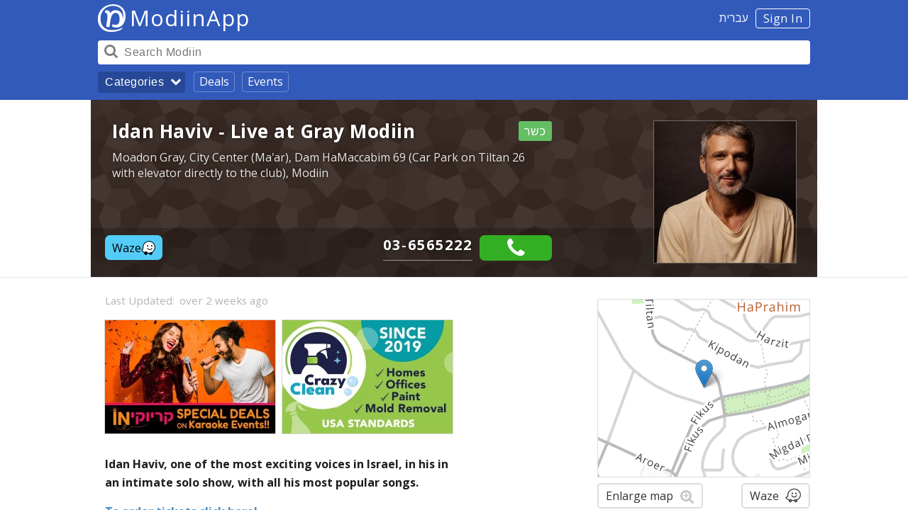

--- FILE ---
content_type: text/html; charset=UTF-8
request_url: https://modiinapp.com/en/page/6064/idan-haviv-live-in-modiin
body_size: 27409
content:
<!DOCTYPE html>
<html lang="en">
	<head>
		<link media="all" type="text/css" rel="stylesheet" href="https://modiinapp.com/build/css/website-e5c6dd3f31.ltr.css">

		<meta charset="utf-8">
		<meta http-equiv="X-UA-Compatible" content="IE=edge">
		<meta name="viewport" content="width=device-width, initial-scale=1, user-scalable=no">

		<link rel="apple-touch-icon" sizes="180x180" href="/apple-touch-icon.png">
		<link rel="icon" type="image/png" sizes="32x32" href="/favicon-32x32.png">
		<link rel="icon" type="image/png" sizes="16x16" href="/favicon-16x16.png">
		<link rel="manifest" href="/manifest.json">
		<link rel="mask-icon" href="/safari-pinned-tab.svg" color="#599c9c">
		<meta name="theme-color" content="#2d2f2f">
		<meta name="modiinapp-page" content="true">
		<meta property="fb:app_id" content="1379402822358982">


		

<!--<script src="https://www.gstatic.com/firebasejs/4.3.0/firebase.js"></script>-->


		<script>
			window.q=[];
			window.$=function(f){
			  q.push(f);
			};
			var search_api_url = "https:\/\/modiinapp.com\/en\/api\/search";
			var analytics_url = "https:\/\/modiinapp.com\/en\/api\/analytics";
			var analytics_banner_view_url = "https:\/\/modiinapp.com\/en\/api\/analytics\/banner_view";
			
			var bookmark_add_url = "https:\/\/modiinapp.com\/en\/api\/favourite\/add"
			var bookmark_remove_url = "https:\/\/modiinapp.com\/en\/api\/favourite\/remove"

			var recommendation_form_delete_confirm = "Are you sure you want to delete your recommendation?";

			var csrf = "PMSIXpDSt4XloZOE2EVUYTYJvtSaVEet9RUZ7Do5";


			var lang = "en";
			var direction = "ltr";
			var right = direction=='ltr'?'right':'left';
			var left = direction=='ltr'?'left':'right';
			var canonical = "https://modiinapp.com/en/page/6064/idan-haviv-live-in-modiin";
			var secure = true;
			var map_close = "Close";
			var map_google = "Google";
			var map_waze = "Waze";
			var map_route = "Route";
			var osm_attribution = "\u00a9 <a href=\"http:\/\/openstreetmap.org\">OpenStreetMap<\/a> contributors";
			var google_domain = "google.com";
			var debug = false;
			var analytics_id = 0;
			var is_app = false;
			//image url


			//var initial_state = {show_browse:true};
			var initial_state = {"selected_page":"list"};

			//page type specific settings
			var hide_tabbar = true;
			var transparent_navbar = true;
			var show_share_button = true;
			var show_review_button = true;
			var show_bookmark_button = true;
			
			var alternate_url = "https://modiinapp.com/he/page/6064/%D7%A2%D7%99%D7%93%D7%9F-%D7%97%D7%91%D7%99%D7%91-%D7%91%D7%9E%D7%95%D7%93%D7%99%D7%A2%D7%99%D7%9F";
		</script>
		
		<link rel="canonical" href="https://modiinapp.com/en/page/6064/idan-haviv-live-in-modiin" /><meta property="og:url" content="https://modiinapp.com/en/page/6064/idan-haviv-live-in-modiin">		<link rel="alternate" hreflang="he" href="https://modiinapp.com/he/page/6064/%D7%A2%D7%99%D7%93%D7%9F-%D7%97%D7%91%D7%99%D7%91-%D7%91%D7%9E%D7%95%D7%93%D7%99%D7%A2%D7%99%D7%9F" />		<noscript><style> .jsonly { display: none } </style></noscript>

		<style>
			body.locale-he #categories .categories{
				direction: ltr;
			}
			body.locale-he #categories .category-divider{
				direction: rtl;
			}
			body.locale-he #categories .category{
				direction: rtl;
			}

			.delivers{
				background-color:#ff7000 !important; 
			}
			.delivers-icon{
				background-image:url([data-uri]);

				width: 22px;
			    height: 22px;
			    display: inline-block;
			    background-size: contain;
			    background-repeat: no-repeat;
			    margin-bottom:-6px;
			}
			body.locale-en .delivers-icon{
				margin-left: 0px;
			}
			body.locale-he .delivers-icon{
				margin-right: 0px;
			}
			



			body.locale-he #categories .categories{
				direction: ltr;
			}
			body.locale-he #categories .category-divider{
				direction: rtl;
			}
			body.locale-he #categories .category{
				direction: rtl;
			}

			.delivers{
				background-color:#ff7000 !important; 
			}
			.delivers-icon{
				background-image:url([data-uri]);

				width: 22px;
			    height: 22px;
			    display: inline-block;
			    background-size: contain;
			    background-repeat: no-repeat;
			    margin-bottom:-6px;
			}

			.receive-payment-badge{
				background-color: #ffe600 !important;
			    font-size: 14px  !important;
    			color: #000000 !important;
			    letter-spacing: 0.5px !important;
			}
			.receive-payment-badge-icon{
				background-image:url([data-uri]);

				width: 25px;
			    height: 22px;
			    display: inline-block;
			    background-size: contain;
			    background-repeat: no-repeat;
			    margin-bottom:-6px;
			}
			.receive-payment-block{
			    border-color: #ffe600;
		        padding-left: 47px;
		        margin-bottom: 20px;
			}
			body.locale-he .receive-payment-block{
				padding-right: 47px;
				padding-left: 10px;
			}

			.receive-payment-expand{
				display:none;
			}
			.receive-payment-block .receive-payment-expand p{
				margin:10px 0;
			}
			.receive-payment-expand-button{
			    border-bottom: 1px solid #007f98;
			    color: #4486ba;
			    border-bottom-color: #8eb6d6;
			    cursor: pointer;
			}
			.receive-payment-block .receive-payment-badge-icon{
			    margin-right: 5px;
			    margin-left: -38px;
			    width: 30px;
			    height: 25px;
			    margin-bottom: -8px;
			}
			body.locale-he .receive-payment-block .receive-payment-badge-icon{
				margin-left: 5px;
				margin-right: -38px;
			}

			.receive-payment-title{
				font-weight:bold;
				margin:0px;
			}

			.receive-payment-pay-button{
			    cursor: pointer;
			    font-size: 16px;
			    background-color: white;
			    border: 2px solid #dcdcdc  !important;
			    color: rgba(0, 0, 0, 0.8) !important;
			    text-shadow: none;
			    -webkit-border-radius: 5px;
			    border-radius: 5px;
			    -webkit-touch-callout: none;
			    -webkit-user-select: none;
			    -moz-user-select: none;
			    -ms-user-select: none;
			    user-select: none;
			    vertical-align: middle;
			    line-height: 32px  !important;
			    padding: 0px 10px;
			    margin-top: 0px;
			}
			.receive-payment-pay-button:hover{
			    background-color: #f7f7f7;
			}


			body.locale-en .delivers-icon{
				margin-left: 0px;
			}
			body.locale-he .delivers-icon{
				margin-right: 0px;
			}

			/*
			.page-item .location{
				overflow:hidden;
			}*/
			.page-item .location-tags{
				float:right;
			}
			.page-item .location-tags .kosher{
				font-size:14px;
			}
			body.locale-he .page-item .location-tags{
				float:left;
			}

			.page-item.premium{
				background:#ffffc5;
			}
			.videocontainer {
			    overflow: hidden;
			}
			.links .whatsapp:before {
					color: #1db51d;
			}
			.waze-button:after {
				content: "";
				margin-left: 8px;
				background-image: url([data-uri]);
				background-size: cover;
				width: 24px;
				height: 24px;
				float: right;
				margin-top: 3px;
			}
			body.locale-he .waze-button:after{
				margin-left:0px;
				margin-right:8px;
				float:left;
			}

			.links .instagram:before {
				background-image: url([data-uri]);
				background-size: contain;
				background-repeat: no-repeat;
				height: 24px;
				content: "";
				top: 5px;
				position: relative;
				background-position-x: center;
			}

			.page-item .weekly-basis-badge{
				background-color: #abc45c;
			}

			.page-item .daily-basis-badge{
				background-color: #b57fb5;
			}

			/* temporary theme */
			.header .header-background {
				background: #315abb !important;
			}
			.header #browse-button {
				background-color: rgba(0, 0, 0, 0.2) !important;
			}
			.header .browse-link {
				border: 1px solid rgba(255,255,255,0.3) !important;
			}

	
			.body a {
				font-weight: inherit;
			}
			.hours a {
				font-weight: inherit;
			}


		</style>


						<script type="application/ld+json">{"@context":"http:\/\/schema.org","@type":"BreadcrumbList","itemListElement":[{"@type":"ListItem","position":1,"item":{"@id":"https:\/\/modiinapp.com\/en\/category\/551\/seasonal-and-chagim-related-information-in-modiin","name":"Seasonal and Chagim-Related Information"}},{"@type":"ListItem","position":2,"item":{"@id":"https:\/\/modiinapp.com\/en\/category\/154\/pesach-in-modiin-the-full-guide","name":"Pesach 5785 in Modiin - The Full Guide"}},{"@type":"ListItem","position":3,"item":{"@id":"https:\/\/modiinapp.com\/en\/category\/113\/events-and-shows-in-modiin","name":"Events and Shows"}}]}</script>
		
			<title>Idan Haviv - Live at Gray Modiin - ModiinApp</title>
	<meta property="og:image" content="https://image.modiinapp.com/ea62c5d70dd3358411b5df2c5cca88c6_200_200_crop.jpg" />	<meta property="og:type" content="company" />
	<meta property="og:site_name" content="ModiinApp" />
	<meta property="og:title" content="Idan Haviv - Live at Gray Modiin" />
	<meta property="app-title" content="Idan Haviv - Live at Gray Modiin">
	<meta property="og:description" content="Idan Haviv, one of the most exciting voices in Israel, in his in an intimate solo show, with all his most popular songs. To order tickets click here! For info re: the underground parking lot underneath Gray - click here! In the show, Idan will..." />
	<meta name="description" content="Idan Haviv, one of the most exciting voices in Israel, in his in an intimate solo show, with all his most popular songs. To order tickets click here! For info re: the underground parking lot underneath Gray - click here! In the show, Idan will..." />

			<script>
		var map_location = {"lat":31.902727,"lng":35.009541,"zoom":16};
		</script>
	
	<script>
		var page_id = 6064;
		var bookmarked = false;
		var map_page_url = "https://modiinapp.com/en/page/6064//fullmap";
	</script>


	<style>

		.action-buttons{
			display:flex;
			gap:10px;
		}
		body.locale-he .action-buttons{
			margin-left:auto;
		}
		body.locale-en .action-buttons{
			margin-right:auto;
		}
		.waze-action{
			color:white;
			align-items: center;
			background-color: #53cdf8;
			border-radius: 7px;
			color: #000;
			display: inline-flex;
			gap: 7px;
			height: 2.2em;
			justify-content: center;
			line-height: 1rem;
			padding: 0 10px;
			font-weight:normal;
		}
		.waze-icon{
			background-image: url("data:image/svg+xml;charset=utf-8,%3Csvg viewBox='0 0 100 100' xmlns='http://www.w3.org/2000/svg'%3E%3Cpath d='M55.14 104.2c4.22 0 8.44.19 12.66-.09 3.84-.19 7.88-.56 11.63-1.5 29.82-7.31 45.76-40.23 32.72-68.07C104.27 17.75 90.77 8.18 72.3 6.21c-14.16-1.5-26.82 2.72-37.51 12.28-10.5 9.47-15.94 21.28-16.31 35.44-.09 3.28 0 6.66 0 9.94-.1 7.14-4.13 12.67-10.98 14.82-.09 0-.28.19-.38.19 2.63 6.94 13.31 17.16 19.97 19.69 8.36-11.44 25.23-7.4 28.05 5.63z' style='fill:%23fff' transform='matrix(.799 0 0 .799 1.181 1.033)'/%3E%3Cpath d='M45.086 89.323c-.823 3.747-2.844 6.52-6.144 8.237-4.195 2.173-8.47 2.102-12.44-.447-4.124-2.621-5.921-6.592-5.618-11.466.072-.823-.151-1.126-.823-1.502-7.27-3.82-13.031-9.14-17.002-16.332-.751-1.422-1.35-2.924-1.726-4.498-.528-2.173.303-3.22 2.549-3.444 2.7-.303 5.097-1.35 6.296-3.899A9.062 9.062 0 0 0 11 52.225c.152-3.22 0-6.44.152-9.668.822-12.44 5.992-22.771 15.436-30.865C35.274 4.213 45.462.697 56.92 1.065c20.007.751 37.162 14.837 41.205 34.54 3.667 17.834-1.87 32.744-16.036 44.353a25.148 25.148 0 0 1-2.7 1.95c-.528.375-.672.67-.448 1.27 1.87 5.697-.751 11.985-5.993 14.686-7.119 3.523-15.357-.072-17.53-7.719-.072-.303-.447-.67-.671-.67-3.14-.224-6.368-.152-9.66-.152zm.152-5.018c3.372 0 6.743.152 10.115-.072 3.068-.152 6.296-.448 9.293-1.199 23.826-5.84 36.562-32.143 26.143-54.388-6.296-13.415-17.083-21.061-31.84-22.635-11.314-1.199-21.43 2.173-29.97 9.811-8.39 7.567-12.737 17.003-13.032 28.317-.072 2.62 0 5.321 0 7.942-.08 5.705-3.3 10.123-8.773 11.841-.072 0-.224.152-.304.152 2.101 5.545 10.635 13.71 15.956 15.732 6.68-9.14 20.159-5.912 22.412 4.499z'/%3E%3Cpath d='M61.042 64.745c-8.845-.447-14.686-3.97-18.433-11.01-.903-1.726-.072-3.444 1.646-3.82 1.047-.223 2.022.528 2.773 1.727.974 1.502 1.95 2.996 3.22 4.194 7.039 6.664 18.576 4.57 23.003-4.043.527-1.046 1.198-1.87 2.469-1.87 1.87.073 2.924 1.95 2.101 3.668-2.325 4.722-5.992 8.166-10.938 9.812-2.174.743-4.419 1.039-5.84 1.342zM45.382 40.168c-2.7 0-4.866-2.173-4.866-4.866s2.173-4.866 4.866-4.866 4.866 2.173 4.866 4.866c.008 2.62-2.166 4.866-4.866 4.866zM79.699 35.222c0 2.7-2.174 4.866-4.794 4.946-2.7 0-4.866-2.101-4.866-4.866 0-2.7 2.101-4.866 4.794-4.946 2.62 0 4.786 2.174 4.866 4.866z'/%3E%3C/svg%3E");
			background-size: contain;
			display: inline-block;
			height: 20px;
			width: 20px
		}
		.order-action{
			align-items: center;
			background-color: #ff7000;
			border-radius: 7px;
			color: #000;
			color: #fff;
			display: inline-flex;
			font-size: 15px;
			font-weight: 700;
			font-weight: 400;
			gap: 7px;
			height: 2.2rem;
			justify-content: center;
			line-height: 1rem;
			padding: 0 10px;
			text-transform: uppercase;
		}
		.phone{
			display:flex;
		}
		.text-area-content{
			min-height:107px;
		}

	</style>


	<style>
			.whatsapp-action{
				color: #fff;
				align-items: center;
				background-color: #25d366;
				border-radius: 7px;
				color: #000;
				display: inline-flex;
				gap: 7px;
				height: 2.2em;
				justify-content: center;
				line-height: 1rem;
				padding: 0 10px;
				font-weight: 400;
			}
			.whatsapp-action-icon {
				background-image: url("[data-uri]");
				background-size: contain;
				display: inline-block;
				height: 23px;
				width: 23px;
			}

			.page-page .deals-block .deal-terms, .page-page .deals-block .deal-problem {
				color: #aaa;
				border-bottom-color: #aaa;
				font-size: 14px;
			}

				
			.phone-icon:after{
				display: inline-block;
				padding: 0.2em 0.3em;
				color: white;
				background-color: #34af23;
				border-radius: 0.3em;			
				
				font-family: combined;
				font-style: normal;
				font-weight: 400;
				font-variant: normal;
				text-transform: none;
				line-height: 1;
				-webkit-font-smoothing: antialiased;
				content: "\e82b";
			}

			.links .twitter:before {
				background-size: contain;
				background-repeat: no-repeat;
				height: 24px;
				content: "";
				top: 5px;
				position: relative;
				background-position-x: center;
				background-image: url([data-uri]);
			}

			hr {
				border-bottom: 1px solid rgba(0, 0, 0, 0.2);
			}

		</style>

	


	
					<script type="application/ld+json">{"@context":"http:\/\/schema.org","@type":"Event","name":"Idan Haviv - Live at Gray Modiin","location":{"@type":"Place","name":"Moadon Gray, City Center (Ma'ar), Dam HaMaccabim 69 (Car Park on Tiltan 26 with elevator directly to the club), Modiin","address":"Moadon Gray, City Center (Ma'ar), Dam HaMaccabim 69 (Car Park on Tiltan 26 with elevator directly to the club), Modiin"},"url":"https:\/\/modiinapp.com\/en\/page\/6064\/idan-haviv-live-in-modiin","startDate":"2025-06-05","endDate":"2025-06-05","description":"Idan Haviv, one of the most exciting voices in Israel, in his in an intimate solo show, with all his most popular songs. To order tickets click here! For info re: the underground parking lot underneath Gray - click here! In the show, Idan will perform songs from his three solo albums and, other songs that have entered all our hearts. Ariel Tuchman - guitars.","image":"https:\/\/image.modiinapp.com\/ea62c5d70dd3358411b5df2c5cca88c6_512_512_crop.jpg"}</script>
	



	</head> 


	<body class="selected-list web-page  locale-en">



		<div class="body-inner" id="body-inner">



			<div class="full-map-container dialog-container" id="map-dialog">
				<div class="leaflet full-map dialog" id="map"></div>
			</div>


			<div class="all-content">

				<div class="screenreader"><a href="#content">Skip navigation</a></div>

				<div class="header">

					<div class="header-inner">

						<div class="header-background">
						</div>

						<!--
						<div class="header-nav">
							<div class="content">
								<a href="https://modiinapp.com/en">Home</a> | <a href="https://modiinapp.com/en/deals">Deals</a> | <a href="https://modiinapp.com/en/category/113">Events</a>
							</div>
						</div>
					-->

						<div class="header-content">
							<div class="content" style="position:relative;">

								<span class="ident">
									<span class="header-right">
																			<a id="login-button" href="https://modiinapp.com/en/login">Sign In</a>
																												<a id="switch-lang" href="https://modiinapp.com/he/page/6064/%D7%A2%D7%99%D7%93%D7%9F-%D7%97%D7%91%D7%99%D7%91-%D7%91%D7%9E%D7%95%D7%93%D7%99%D7%A2%D7%99%D7%9F">עברית</a>
									 									
									</span>

									<a href="https://modiinapp.com/en"><div class="logo" ></div></a>
									<a href="https://modiinapp.com/en"><span class="main-title">ModiinApp</span></a>
									<span class="tagline">love modiin</span>
								</span>
								<!--<a href="https://modiinapp.com/en/login">Login</a>-->

								<div class="header-bar">
									<!--<button id="search-close-button">Close</button>-->

									<div class="search-container">
										<form id="search-form" action="https://modiinapp.com/en/search"><input name="q" autocomplete="off" id="search-input" type="search" placeholder="Search Modiin" value="" /></form>
										<span id="search-button"></span>
										<div class="search-button-arrow"></div>
									</div>
								</div>

								<div class="header-browse">
									<button id="browse-button">Categories<div class="browse-button-arrow"></div></button>
									<a class="browse-link" href="https://modiinapp.com/en/deals">Deals</a>
									<a class="browse-link" href="https://modiinapp.com/en/category/113">Events</a>
								</div>
							</div>
						</div>


						<div id="user-menu" class="hidden content"><div class="content">
							<a class="menu-item" href="https://modiinapp.com/en/user/reviews">Your recommendations</a>
							<a class="menu-item" href="https://modiinapp.com/en/user/favourites">Your favourites</a>
							<form method="POST" action="https://modiinapp.com/en/logout" accept-charset="UTF-8"><input name="_token" type="hidden" value="PMSIXpDSt4XloZOE2EVUYTYJvtSaVEet9RUZ7Do5">
							<button type="submit" class="menu-item">Sign out</button>
							</form>

						</div></div>

					</div>

				</div>
				

				<div id="main-content" name="content">

					<div id="search-results" class="content"><div class="content"><div class="close-button">Close</div><div id="search-help">e.g. Restaurants, Taxis or a business name</div><div id="search-content"></div></div></div>

					<div id="categories" class="hidden content"><div class="content"><div class="categories-title">Categories</div><div class="close-button">Close</div><div class="categories"><div class="category-divider subtitle">Hot &amp; Most Popular</div>
<div class="category">
	<a href="https://modiinapp.com/en/category/113/events-and-shows-in-modiin" class="main">
		<div class="category-content">
			<div class="title">Events and Shows</div>
		</div>
				<div  style="background-color:rgba(199, 196, 213, 1);" class="img loading" data-src="https://image.modiinapp.com/009abefcbddf5808041ca86b0a8ced12_64_64_crop.jpg" title=""><noscript><img  src="https://image.modiinapp.com/009abefcbddf5808041ca86b0a8ced12_64_64_crop.jpg" width="64" height="64"></noscript><img  src="[data-uri]" class="jsonly"></div>
			</a>

	</div>
<div class="category">
	<a href="https://modiinapp.com/en/category/653" class="main">
		<div class="category-content">
			<div class="title">New Businesses on the App - December 2025</div>
		</div>
				<div  style="background-color:rgba(178, 215, 217, 1);" class="img loading" data-src="https://image.modiinapp.com/de0f70ab8a4a0b1bf45512165c77a8bd_64_64_crop.jpg" title=""><noscript><img  src="https://image.modiinapp.com/de0f70ab8a4a0b1bf45512165c77a8bd_64_64_crop.jpg" width="64" height="64"></noscript><img  src="[data-uri]" class="jsonly"></div>
			</a>

	</div>
<div class="category">
	<a href="https://modiinapp.com/en/category/652/new-businesses-on-the-app-november-2025" class="main">
		<div class="category-content">
			<div class="title">New Businesses on the App - November 2025</div>
		</div>
				<div  style="background-color:rgba(178, 215, 217, 1);" class="img loading" data-src="https://image.modiinapp.com/de0f70ab8a4a0b1bf45512165c77a8bd_64_64_crop.jpg" title=""><noscript><img  src="https://image.modiinapp.com/de0f70ab8a4a0b1bf45512165c77a8bd_64_64_crop.jpg" width="64" height="64"></noscript><img  src="[data-uri]" class="jsonly"></div>
			</a>

	</div>
<div class="category">
	<a href="https://modiinapp.com/en/category/624/job-vacancies-in-modiin-and-the-area" class="main">
		<div class="category-content">
			<div class="title">Job Offers in Modiin and the Area</div>
		</div>
				<div  style="background-color:rgba(141, 177, 215, 1);" class="img loading" data-src="https://image.modiinapp.com/bbfbe3c0e4c0d5c8b4fa9374b6d9c48a_64_64_crop.jpg" title=""><noscript><img  src="https://image.modiinapp.com/bbfbe3c0e4c0d5c8b4fa9374b6d9c48a_64_64_crop.jpg" width="64" height="64"></noscript><img  src="[data-uri]" class="jsonly"></div>
			</a>

	</div>
<div class="category">
	<a href="https://modiinapp.com/en/category/620/food-trucks-coffee-carts" class="main">
		<div class="category-content">
			<div class="title">Food Trucks &amp; Coffee Carts</div>
		</div>
				<div  style="background-color:rgba(197, 193, 169, 1);" class="img loading" data-src="https://image.modiinapp.com/2d2e02421f9999a9d50d3e67745ee527_64_64_crop.jpg" title=""><noscript><img  src="https://image.modiinapp.com/2d2e02421f9999a9d50d3e67745ee527_64_64_crop.jpg" width="64" height="64"></noscript><img  src="[data-uri]" class="jsonly"></div>
			</a>

	</div>
<div class="category">
	<a href="https://modiinapp.com/en/category/140/pubs-bars-nightlife-in-modiin" class="main">
		<div class="category-content">
			<div class="title">Pubs, Bars &amp; Nightlife</div>
		</div>
				<div  style="background-color:rgba(136, 206, 233, 1);" class="img loading" data-src="https://image.modiinapp.com/abfd427c347905f9fb8571be1f9cf9f9_64_64_crop.jpg" title=""><noscript><img  src="https://image.modiinapp.com/abfd427c347905f9fb8571be1f9cf9f9_64_64_crop.jpg" width="64" height="64"></noscript><img  src="[data-uri]" class="jsonly"></div>
			</a>

	</div>
<div class="category">
	<a href="https://modiinapp.com/en/category/25/local-modiin-attractions" class="main">
		<div class="category-content">
			<div class="title">Local Modiin Attractions</div>
		</div>
				<div  style="background-color:rgba(209, 149, 192, 1);" class="img loading" data-src="https://image.modiinapp.com/ecd4f4d23520ad265058b94e49310978_64_64_crop.jpg" title=""><noscript><img  src="https://image.modiinapp.com/ecd4f4d23520ad265058b94e49310978_64_64_crop.jpg" width="64" height="64"></noscript><img  src="[data-uri]" class="jsonly"></div>
			</a>

	</div>
<div class="category">
	<a href="https://modiinapp.com/en/category/263/tiyulim-archaeological-sites-in-the-modiin-area" class="main">
		<div class="category-content">
			<div class="title">Tiyulim &amp; Archaeological Sites in the Modiin Area</div>
		</div>
				<div  style="background-color:rgba(198, 206, 193, 1);" class="img loading" data-src="https://image.modiinapp.com/50dae9ec2b681_64_64_crop.jpg" title=""><noscript><img  src="https://image.modiinapp.com/50dae9ec2b681_64_64_crop.jpg" width="64" height="64"></noscript><img  src="[data-uri]" class="jsonly"></div>
			</a>

	</div>
<div class="category">
	<a href="https://modiinapp.com/en/category/268/home-food-deliveries-in-modiin" class="main">
		<div class="category-content">
			<div class="title">Home Food Deliveries</div>
		</div>
				<div  style="background-color:rgba(195, 200, 207, 1);" class="img loading" data-src="https://image.modiinapp.com/91405403b8637a15ac9ffdfd8e9a7aba_64_64_crop.jpg" title=""><noscript><img  src="https://image.modiinapp.com/91405403b8637a15ac9ffdfd8e9a7aba_64_64_crop.jpg" width="64" height="64"></noscript><img  src="[data-uri]" class="jsonly"></div>
			</a>

	</div>
<div class="category">
	<a href="https://modiinapp.com/en/category/522/modiin-city-center-ma-ar" class="main">
		<div class="category-content">
			<div class="title">Modiin City Center (Ma&#039;ar)</div>
		</div>
				<div  style="background-color:rgba(162, 155, 150, 1);" class="img loading" data-src="https://image.modiinapp.com/b4e3b4f461329d06fc3e1f8a853a1eee_64_64_crop.jpg" title=""><noscript><img  src="https://image.modiinapp.com/b4e3b4f461329d06fc3e1f8a853a1eee_64_64_crop.jpg" width="64" height="64"></noscript><img  src="[data-uri]" class="jsonly"></div>
			</a>

	</div>
<div class="category">
	<a href="https://modiinapp.com/en/category/115/restaurants-in-modiin" class="main">
		<div class="category-content">
			<div class="title">Restaurants</div>
		</div>
				<div  style="background-color:rgba(136, 206, 233, 1);" class="img loading" data-src="https://image.modiinapp.com/90c6d6fbc03cdc1e78ea4cca994c46f7_64_64_crop.jpg" title=""><noscript><img  src="https://image.modiinapp.com/90c6d6fbc03cdc1e78ea4cca994c46f7_64_64_crop.jpg" width="64" height="64"></noscript><img  src="[data-uri]" class="jsonly"></div>
			</a>

	</div>
<div class="category">
	<a href="https://modiinapp.com/en/category/20/useful-city-information-in-modiin" class="main">
		<div class="category-content">
			<div class="title">Useful City Information</div>
		</div>
				<div  style="background-color:rgba(212, 179, 203, 1);" class="img loading" data-src="https://image.modiinapp.com/40c6781a4584a3cf78aa8bbde951b06b_64_64_crop.jpg" title=""><noscript><img  src="https://image.modiinapp.com/40c6781a4584a3cf78aa8bbde951b06b_64_64_crop.jpg" width="64" height="64"></noscript><img  src="[data-uri]" class="jsonly"></div>
			</a>

	</div>
<div class="category-divider subtitle">Leisure &amp; Shopping</div>
<div class="category">
	<a href="https://modiinapp.com/en/category/3/food-drink-in-modiin" class="main">
		<div class="category-content">
			<div class="title">Food &amp; Drink</div>
		</div>
				<div  style="background-color:rgba(199, 187, 129, 1);" class="img loading" data-src="https://image.modiinapp.com/d4143eb98be5170edc04a0196741bac1_64_64_crop.jpg" title=""><noscript><img  src="https://image.modiinapp.com/d4143eb98be5170edc04a0196741bac1_64_64_crop.jpg" width="64" height="64"></noscript><img  src="[data-uri]" class="jsonly"></div>
			</a>

	</div>
<div class="category">
	<a href="https://modiinapp.com/en/category/23/entertainment-leisure-tourism-in-modiin" class="main">
		<div class="category-content">
			<div class="title">Entertainment, Leisure &amp; Tourism</div>
		</div>
				<div  style="background-color:rgba(187, 187, 195, 1);" class="img loading" data-src="https://image.modiinapp.com/a8940cca0978cafbcbe64c4a8aa135c1_64_64_crop.jpg" title=""><noscript><img  src="https://image.modiinapp.com/a8940cca0978cafbcbe64c4a8aa135c1_64_64_crop.jpg" width="64" height="64"></noscript><img  src="[data-uri]" class="jsonly"></div>
			</a>

	</div>
<div class="category">
	<a href="https://modiinapp.com/en/category/272/commercial-centers-in-modiin" class="main">
		<div class="category-content">
			<div class="title">Commercial Centers</div>
		</div>
				<div  style="background-color:rgba(242, 196, 165, 1);" class="img loading" data-src="https://image.modiinapp.com/1d6ba58465c14ddce1f9e5fd24dde7e4_64_64_crop.jpg" title=""><noscript><img  src="https://image.modiinapp.com/1d6ba58465c14ddce1f9e5fd24dde7e4_64_64_crop.jpg" width="64" height="64"></noscript><img  src="[data-uri]" class="jsonly"></div>
			</a>

	</div>
<div class="category">
	<a href="https://modiinapp.com/en/category/81/education-hobbies-in-modiin" class="main">
		<div class="category-content">
			<div class="title">Education &amp; Hobbies</div>
		</div>
				<div  style="background-color:rgba(196, 185, 134, 1);" class="img loading" data-src="https://image.modiinapp.com/93444efae7435d3fa5fec4f57f0f3d4e_64_64_crop.jpg" title=""><noscript><img  src="https://image.modiinapp.com/93444efae7435d3fa5fec4f57f0f3d4e_64_64_crop.jpg" width="64" height="64"></noscript><img  src="[data-uri]" class="jsonly"></div>
			</a>

	</div>
<div class="category">
	<a href="https://modiinapp.com/en/category/110/sport-in-modiin" class="main">
		<div class="category-content">
			<div class="title">Sport</div>
		</div>
				<div  style="background-color:rgba(203, 217, 216, 1);" class="img loading" data-src="https://image.modiinapp.com/14f408f737edcf0869d3e7443a50ec4e_64_64_crop.jpg" title=""><noscript><img  src="https://image.modiinapp.com/14f408f737edcf0869d3e7443a50ec4e_64_64_crop.jpg" width="64" height="64"></noscript><img  src="[data-uri]" class="jsonly"></div>
			</a>

	</div>
<div class="category">
	<a href="https://modiinapp.com/en/category/46/shops-in-modiin" class="main">
		<div class="category-content">
			<div class="title">Shops</div>
		</div>
				<div  style="background-color:rgba(134, 170, 222, 1);" class="img loading" data-src="https://image.modiinapp.com/cf0a7b0bf534b5c255e84cf6dd25399f_64_64_crop.jpg" title=""><noscript><img  src="https://image.modiinapp.com/cf0a7b0bf534b5c255e84cf6dd25399f_64_64_crop.jpg" width="64" height="64"></noscript><img  src="[data-uri]" class="jsonly"></div>
			</a>

	</div>
<div class="category">
	<a href="https://modiinapp.com/en/category/27/cars-transport-in-modiin" class="main">
		<div class="category-content">
			<div class="title">Cars &amp; Transport</div>
		</div>
				<div  style="background-color:rgba(213, 136, 191, 1);" class="img loading" data-src="https://image.modiinapp.com/d2d424113d59434503b8d05294640997_64_64_crop.jpg" title=""><noscript><img  src="https://image.modiinapp.com/d2d424113d59434503b8d05294640997_64_64_crop.jpg" width="64" height="64"></noscript><img  src="[data-uri]" class="jsonly"></div>
			</a>

	</div>
<div class="category-divider subtitle">Home &amp; Family</div>
<div class="category">
	<a href="https://modiinapp.com/en/category/35/health-beauty-wellbeing-in-modiin" class="main">
		<div class="category-content">
			<div class="title">Health, Beauty &amp; Wellbeing</div>
		</div>
				<div  style="background-color:rgba(146, 207, 230, 1);" class="img loading" data-src="https://image.modiinapp.com/4f6af8ebbd938_64_64_crop.jpg" title=""><noscript><img  src="https://image.modiinapp.com/4f6af8ebbd938_64_64_crop.jpg" width="64" height="64"></noscript><img  src="[data-uri]" class="jsonly"></div>
			</a>

	</div>
<div class="category">
	<a href="https://modiinapp.com/en/category/6/home-renovations-maintenance-repairs-in-modiin" class="main">
		<div class="category-content">
			<div class="title">Home Renovations, Maintenance &amp; Repairs</div>
		</div>
				<div  style="background-color:rgba(254, 234, 161, 1);" class="img loading" data-src="https://image.modiinapp.com/4f39568b335dd_64_64_crop.jpg" title=""><noscript><img  src="https://image.modiinapp.com/4f39568b335dd_64_64_crop.jpg" width="64" height="64"></noscript><img  src="[data-uri]" class="jsonly"></div>
			</a>

	</div>
<div class="category">
	<a href="https://modiinapp.com/en/category/2/children-youth-in-modiin" class="main">
		<div class="category-content">
			<div class="title">Children &amp; Youth</div>
		</div>
				<div  style="background-color:rgba(144, 207, 230, 1);" class="img loading" data-src="https://image.modiinapp.com/51f600c74d837_64_64_crop.jpg" title=""><noscript><img  src="https://image.modiinapp.com/51f600c74d837_64_64_crop.jpg" width="64" height="64"></noscript><img  src="[data-uri]" class="jsonly"></div>
			</a>

	</div>
<div class="category">
	<a href="https://modiinapp.com/en/category/32/celebrations-event-professionals-in-modiin" class="main">
		<div class="category-content">
			<div class="title">Celebrations &amp; Event Professionals</div>
		</div>
				<div  style="background-color:rgba(212, 142, 191, 1);" class="img loading" data-src="https://image.modiinapp.com/fa7b22ae59a829bf2a862b1576daafb1_64_64_crop.jpg" title=""><noscript><img  src="https://image.modiinapp.com/fa7b22ae59a829bf2a862b1576daafb1_64_64_crop.jpg" width="64" height="64"></noscript><img  src="[data-uri]" class="jsonly"></div>
			</a>

	</div>
<div class="category">
	<a href="https://modiinapp.com/en/category/97/real-estate-building-in-modiin" class="main">
		<div class="category-content">
			<div class="title">Real Estate &amp; Building</div>
		</div>
				<div  style="background-color:rgba(203, 217, 217, 1);" class="img loading" data-src="https://image.modiinapp.com/4f4fcd4078417_64_64_crop.jpg" title=""><noscript><img  src="https://image.modiinapp.com/4f4fcd4078417_64_64_crop.jpg" width="64" height="64"></noscript><img  src="[data-uri]" class="jsonly"></div>
			</a>

	</div>
<div class="category">
	<a href="https://modiinapp.com/en/category/102/religious-services-in-modiin" class="main">
		<div class="category-content">
			<div class="title">Religious Services</div>
		</div>
				<div  style="background-color:rgba(190, 190, 196, 1);" class="img loading" data-src="https://image.modiinapp.com/4f6b2dbf7447c_64_64_crop.jpg" title=""><noscript><img  src="https://image.modiinapp.com/4f6b2dbf7447c_64_64_crop.jpg" width="64" height="64"></noscript><img  src="[data-uri]" class="jsonly"></div>
			</a>

	</div>
<div class="category">
	<a href="https://modiinapp.com/en/category/107/pets-and-animals-in-modiin" class="main">
		<div class="category-content">
			<div class="title">Pets and Animals</div>
		</div>
				<div  style="background-color:rgba(254, 231, 150, 1);" class="img loading" data-src="https://image.modiinapp.com/39760536f67746fffcde2ddab826378b_64_64_crop.jpg" title=""><noscript><img  src="https://image.modiinapp.com/39760536f67746fffcde2ddab826378b_64_64_crop.jpg" width="64" height="64"></noscript><img  src="[data-uri]" class="jsonly"></div>
			</a>

	</div>
<div class="category-divider subtitle">Business, Finance &amp; Law</div>
<div class="category">
	<a href="https://modiinapp.com/en/category/40/professional-services-in-modiin" class="main">
		<div class="category-content">
			<div class="title">Professional Services</div>
		</div>
				<div  style="background-color:rgba(209, 162, 196, 1);" class="img loading" data-src="https://image.modiinapp.com/4f420d6766ee7_64_64_crop.jpg" title=""><noscript><img  src="https://image.modiinapp.com/4f420d6766ee7_64_64_crop.jpg" width="64" height="64"></noscript><img  src="[data-uri]" class="jsonly"></div>
			</a>

	</div>
<div class="category">
	<a href="https://modiinapp.com/en/category/367/b2b-services-for-businesses-in-modiin" class="main">
		<div class="category-content">
			<div class="title">B2B - Services for Businesses</div>
		</div>
				<div  style="background-color:rgba(167, 199, 180, 1);" class="img loading" data-src="https://image.modiinapp.com/a536f83662e3b13bfe0723fd0bee8dba_64_64_crop.jpg" title=""><noscript><img  src="https://image.modiinapp.com/a536f83662e3b13bfe0723fd0bee8dba_64_64_crop.jpg" width="64" height="64"></noscript><img  src="[data-uri]" class="jsonly"></div>
			</a>

	</div>
<div class="category">
	<a href="https://modiinapp.com/en/category/58/financial-services-in-modiin" class="main">
		<div class="category-content">
			<div class="title">Financial Services</div>
		</div>
				<div  style="background-color:rgba(151, 207, 228, 1);" class="img loading" data-src="https://image.modiinapp.com/0b6eb97a901aeec95e3e68e1212aeacf_64_64_crop.jpg" title=""><noscript><img  src="https://image.modiinapp.com/0b6eb97a901aeec95e3e68e1212aeacf_64_64_crop.jpg" width="64" height="64"></noscript><img  src="[data-uri]" class="jsonly"></div>
			</a>

	</div>

</div></div></div>


					<div id="other-content">

						<div class="app-top-pad"></div>
						



						<!--startmain-->
						


<div class="page-page">


	<div class="big-block">
		<div class="cover-container">
	<div class="cover-image layer-2" style="background-color:#9f735f;"></div>
</div>
<div class="cover-container">
	<div class="cover-image layer-3"><div></div></div>
</div>
		<div class="title-block">
			<div class="content">
				<div class="top-block">
					<!--<div style="clear:both;"></div>-->
					<div class="text-area" style="min-height: 60px;">
												<div class="main-logo">
							<div class="img">
								
								<img data-src="https://image.modiinapp.com/ea62c5d70dd3358411b5df2c5cca88c6_640_640_crop.jpg" src="https://image.modiinapp.com/ea62c5d70dd3358411b5df2c5cca88c6_300_300_crop.jpg" 
									srcset="https://image.modiinapp.com/ea62c5d70dd3358411b5df2c5cca88c6_100_100_crop.jpg 100w, 
										https://image.modiinapp.com/ea62c5d70dd3358411b5df2c5cca88c6_200_200_crop.jpg 200w,
										https://image.modiinapp.com/ea62c5d70dd3358411b5df2c5cca88c6_150_150_crop.jpg 150w,	
										https://image.modiinapp.com/ea62c5d70dd3358411b5df2c5cca88c6_300_300_crop.jpg 300w" 
 									sizes="(min-width: 768px) 200px, 150px, 100px" 
 									style="opacity:1;background-image:url([data-uri]);background-size:cover;"
 									/>
							</div>
						</div>
												<div class="text-area-content">
							<div class="kosher">כשר</div>							
																												
							<h1 class="title">Idan Haviv - Live at Gray Modiin</h1>		
														<div class="address">Moadon Gray, City Center (Ma&#039;ar), Dam HaMaccabim 69 (Car Park on Tiltan 26 with elevator directly to the club), Modiin</div>
						</div>
					</div>
					<!--<div style="clear:both"></div>-->
					<!--
					<div style="margin-left:10px;margin-right:10px;clear: both;">
					
					</div>
					-->
				</div>

				
								<!--
				<div class="phone-block">
					<div class="phone-content-block">

						<a class="phone" data-business-id="6064" href="tel:03-6565222">
							
							<span class="phone-partial">03-6565...</span>
							<span class="phone-expand">Show</span>

							<span class="phone-full">03-6565222</span>
							<span class="phone-button"></span>
						</a>
						<div style="clear:both;"></div>
					</div>
				</div>
				-->
				<div class="phone-block">
					<div class="phone-content-block">
						<span class="phone">

							<span class="action-buttons">
																								<a target="_blank" data-business-id="6064" href="https://www.waze.com/ul?ll=31.902727%2C35.009541&amp;navigate=yes&amp;zoom=17" class="waze-action" >Waze<span class="waze-icon" ></span></a>
																							</span>

														<a class="phone-partial" data-business-id="6064" href="tel:03-6565222">03-6565...</a>
							<a class="phone-expand" data-business-id="6064" href="tel:03-6565222">Show</a>

							<a class="phone-full desktop-only" data-business-id="6064" href="tel:03-6565222">03-6565222</a>
							<a class="phone-button" data-business-id="6064" href="tel:03-6565222"></a>
													</span>
					</div>
				</div>
							</div>
		</div>
	</div>

	


	
<!--
	<div class="content">
		<div class="full-map-container dialog-container" id="map-dialog">
			<div class="leaflet full-map dialog" id="map" data-lat="31.902727" data-lng="35.009541" data-zoom="16"></div>
		</div>
	</div>
-->


	<div class="columns content">

		<div class="right-column">

			
											<div class="map-container mini-map-container dialog-open" data-for="map-dialog">
					<div class="leaflet mini-map" id="map" data-lat="31.902727" data-lng="35.009541" data-zoom="16"></div>
					<div class="map-cover"></div>
				</div>
				<div class="enlarge-map expand-button dialog-open" data-for="map-dialog">Enlarge map</div>
				<a href="https://www.waze.com/ul?ll=31.902727%2C35.009541&amp;navigate=yes&amp;zoom=17"><div class="waze-button">Waze</div></a>
							
					</div>

		<div class="middle-column">

			<div class="page-block">

				<div class="content" style="margin:10px;font-size: 15px;margin-top:-5px;margin-bottom:20px;">
					<span style="color: rgb(180, 180, 180);">Last Updated: </span>
					<span style="color: rgb(180, 180, 180);margin-left:3px;margin-right:3px;">over 2 weeks ago</span>
				</div>


				
				

								<div class="content">
					<div class="banners banners-block-top">
						<div class="banner-item banner-unviewed" data-banner-id="2053" data-banner-value="1"><div class="banner-item-inner">
	<a href="https://modiinapp.com/en/page/7311/karaoke-modiin">
		<div  style="background-color:rgba(222, 158, 127, 1);" class="img loading" data-src="https://image.modiinapp.com/c7fa77d58ebcd2dbbef7116986905a78_225_150_crop.jpg" title=""><noscript><img  src="https://image.modiinapp.com/c7fa77d58ebcd2dbbef7116986905a78_225_150_crop.jpg" width="225" height="150"></noscript><img  src="[data-uri]" class="jsonly"></div>
	</a>
</div></div><div class="banner-item banner-unviewed" data-banner-id="2199" data-banner-value="1"><div class="banner-item-inner">
	<a href="https://modiinapp.com/en/page/7545/crazy-clean-premium-cleaning-services">
		<div  style="background-color:rgba(197, 219, 193, 1);" class="img loading" data-src="https://image.modiinapp.com/3d3829a773d26004a537651389daccd1_225_150_crop.jpg" title=""><noscript><img  src="https://image.modiinapp.com/3d3829a773d26004a537651389daccd1_225_150_crop.jpg" width="225" height="150"></noscript><img  src="[data-uri]" class="jsonly"></div>
	</a>
</div></div>					</div>
				</div>
				
				
				<div class="body">
										<p><strong>Idan Haviv, one of the most exciting voices in Israel, in his in an intimate solo show, with all his most popular songs.</strong></p>
<p><strong><a data-business-id="6064" rel="nofollow" target="_blank" href="https://grayclub.co.il/event/517/13544/">To order tickets click here!</a></strong></p>
<p><strong><a data-business-id="6064" rel="nofollow" target="_blank" href="https://modiinapp.com/en/page/6077">For info re: the underground parking lot underneath Gray - click here!</a></strong></p>
<p>In the show, Idan will perform songs from his three solo albums and, other songs that have entered all our hearts.</p>
<p>Ariel Tuchman - guitars.</p>
				</div>






				
				

				

				


				<h2>Hours</h2><div class="hours"><p>Thu 5/6/25, 21:30. 179 ₪.</p>
<p><strong><a data-business-id="6064" rel="nofollow" target="_blank" href="https://grayclub.co.il/event/517/13544/">To order tickets click here!</a></strong></p>
<p><strong><a data-business-id="6064" rel="nofollow" target="_blank" href="https://modiinapp.com/en/page/6077">For info re: the underground parking lot underneath Gray - click here!</a></strong></p></div>
				
				<h2>Contact</h2>

				<div class="links">  
				  
				
				<a class="website" href="https://grayclub.co.il/event/517/13544/"  rel="nofollow"  target="_blank" data-business-id="6064"><span class="text">grayclub.co.il/event/517/13544/</span></a>																												<a class="phone" href="tel:03-6565222" data-business-id="6064"><span class="text">03-6565222</span></a>																
				</div>
				
								<div class="">
					<div class="map-container mini-map-container dialog-open" data-for="map-dialog">
						<div class="leaflet mini-map" id="map" data-lat="31.902727" data-lng="35.009541" data-zoom="16"></div>
						<div class="map-cover"></div>
					</div>
					<div class="enlarge-map expand-button dialog-open " data-for="map-dialog">Enlarge map</div>
					<a href="https://www.waze.com/ul?ll=31.902727%2C35.009541&amp;navigate=yes&amp;zoom=17"><div class="waze-button desktop-only">Waze</div></a>
					<a href="https://www.waze.com/ul?ll=31.902727%2C35.009541&amp;navigate=yes&amp;zoom=17"><div class="waze-button mobile-only">Waze</div></a>
				</div>

				


				<a name="recommendations"></a>
				<h2>Recommendations</h2>

				<div class="page-reviews-block">

					
					<div class="review-your">
						<div class="review-first">Be the first to recommend this!</div>
	
	
	<div class="reviews">
		<div class="review review-edit">
			<div class="review-sign-in"><a href="https://modiinapp.com/en/login">Sign in</a> to recommend this</div>
			<div class="review-logo"></div>
		</div>
	</div>
	<a class="review-content-policy link" href="https://modiinapp.com/en/page/5523">Content policy</a>
	<div class="review-save-button button" disabled>Save</div>

	
					</div>
				</div>



								<h2 id="related">Related Pages</h2>
				<div>
					<div class="pages-block">

					<a href="https://modiinapp.com/en/page/6166/moadon-hagray-modiin-events-and-shows-center" class="page-item-container">

		<div class="page-item" data-lat="31.902845" data-map="1" data-lng="35.009476" data-image="0fe8e26bfe7967db748d815f3d41efc3" data-deal="0" data-id="6166">

								<div class="page-logo"><div  style="background-color:rgba(138, 138, 138, 1);" class="img loading" data-src="https://image.modiinapp.com/0fe8e26bfe7967db748d815f3d41efc3_64_64_crop.jpg" title=""><noscript><img  src="https://image.modiinapp.com/0fe8e26bfe7967db748d815f3d41efc3_64_64_crop.jpg" width="64" height="64"></noscript><img  src="[data-uri]" class="jsonly"></div></div>
								<div class="drag-handle"></div>
				<div class="delete-link"></div>
				<div class="title">Moadon Gray Modiin - Events and Shows Center</div>
				<div class="location">
					<div class="recommendations-count">1</div>																														<div class="kosher">כשר</div>
																				
															<span class="distance"></span>
					City Center (Ma&#039;ar)
				</div>	
				
				
								<div class="description">For schedule of upcoming shows click here! Multifunctional cultural and music venue in Modiin&#039;s city center. The complex, which is approximately 2,500 sqm in size, has opened in November 2021. For the schedule of upcoming shows click here! </div>
												
		</div>
			</a>

			</div>

	

				</div>
				
								<div class="">
					<h2>Also See</h2>
					<div class="categories-large">
						<div class="category">
	<a href="https://modiinapp.com/en/category/113/events-and-shows-in-modiin" class="main">
		<div class="category-content">
			<div class="title">Events and Shows</div>
		</div>
				<div  style="background-color:rgba(199, 196, 213, 1);" class="img loading" data-src="https://image.modiinapp.com/009abefcbddf5808041ca86b0a8ced12_64_64_crop.jpg" title=""><noscript><img  src="https://image.modiinapp.com/009abefcbddf5808041ca86b0a8ced12_64_64_crop.jpg" width="64" height="64"></noscript><img  src="[data-uri]" class="jsonly"></div>
			</a>

	</div>

					</div>
				</div>
				

								<!--<div style="margin-top:30px;"></div>-->
				
			</div>
		</div>
	</div>
</div>





						<!--endmain-->

						<div class="app-bottom-pad"></div>

					</div>

				</div>

				<div class="prefooter">

	<div class="categories">

		<div class="content">

			<div class="smalltitle">Also on ModiinApp...</div>

		</div>
		
	</div>

</div>
				<div class="content-cover"></div>

			</div>

			<div class="footer">

	<div class="categories">

		<div class="content">

			
							<div class="column-outer">
									<div class="column-inner">
											<div class="category-small"><a href="https://modiinapp.com/en/category/113/events-and-shows-in-modiin">Events and Shows</a></div>
											<div class="category-small"><a href="https://modiinapp.com/en/category/653">New Businesses on the App - December 2025</a></div>
											<div class="category-small"><a href="https://modiinapp.com/en/category/652/new-businesses-on-the-app-november-2025">New Businesses on the App - November 2025</a></div>
											<div class="category-small"><a href="https://modiinapp.com/en/category/624/job-vacancies-in-modiin-and-the-area">Job Offers in Modiin and the Area</a></div>
											<div class="category-small"><a href="https://modiinapp.com/en/category/620/food-trucks-coffee-carts">Food Trucks &amp; Coffee Carts</a></div>
											<div class="category-small"><a href="https://modiinapp.com/en/category/140/pubs-bars-nightlife-in-modiin">Pubs, Bars &amp; Nightlife</a></div>
											<div class="category-small"><a href="https://modiinapp.com/en/category/25/local-modiin-attractions">Local Modiin Attractions</a></div>
											<div class="category-small"><a href="https://modiinapp.com/en/category/263/tiyulim-archaeological-sites-in-the-modiin-area">Tiyulim &amp; Archaeological Sites in the Modiin Area</a></div>
										</div>
									<div class="column-inner">
											<div class="category-small"><a href="https://modiinapp.com/en/category/268/home-food-deliveries-in-modiin">Home Food Deliveries</a></div>
											<div class="category-small"><a href="https://modiinapp.com/en/category/522/modiin-city-center-ma-ar">Modiin City Center (Ma&#039;ar)</a></div>
											<div class="category-small"><a href="https://modiinapp.com/en/category/115/restaurants-in-modiin">Restaurants</a></div>
											<div class="category-small"><a href="https://modiinapp.com/en/category/20/useful-city-information-in-modiin">Useful City Information</a></div>
											<div class="category-small"><a href="https://modiinapp.com/en/category/3/food-drink-in-modiin">Food &amp; Drink</a></div>
											<div class="category-small"><a href="https://modiinapp.com/en/category/23/entertainment-leisure-tourism-in-modiin">Entertainment, Leisure &amp; Tourism</a></div>
											<div class="category-small"><a href="https://modiinapp.com/en/category/272/commercial-centers-in-modiin">Commercial Centers</a></div>
										</div>
								</div>
							<div class="column-outer">
									<div class="column-inner">
											<div class="category-small"><a href="https://modiinapp.com/en/category/81/education-hobbies-in-modiin">Education &amp; Hobbies</a></div>
											<div class="category-small"><a href="https://modiinapp.com/en/category/110/sport-in-modiin">Sport</a></div>
											<div class="category-small"><a href="https://modiinapp.com/en/category/46/shops-in-modiin">Shops</a></div>
											<div class="category-small"><a href="https://modiinapp.com/en/category/27/cars-transport-in-modiin">Cars &amp; Transport</a></div>
											<div class="category-small"><a href="https://modiinapp.com/en/category/35/health-beauty-wellbeing-in-modiin">Health, Beauty &amp; Wellbeing</a></div>
											<div class="category-small"><a href="https://modiinapp.com/en/category/6/home-renovations-maintenance-repairs-in-modiin">Home Renovations, Maintenance &amp; Repairs</a></div>
											<div class="category-small"><a href="https://modiinapp.com/en/category/2/children-youth-in-modiin">Children &amp; Youth</a></div>
										</div>
									<div class="column-inner">
											<div class="category-small"><a href="https://modiinapp.com/en/category/32/celebrations-event-professionals-in-modiin">Celebrations &amp; Event Professionals</a></div>
											<div class="category-small"><a href="https://modiinapp.com/en/category/97/real-estate-building-in-modiin">Real Estate &amp; Building</a></div>
											<div class="category-small"><a href="https://modiinapp.com/en/category/102/religious-services-in-modiin">Religious Services</a></div>
											<div class="category-small"><a href="https://modiinapp.com/en/category/107/pets-and-animals-in-modiin">Pets and Animals</a></div>
											<div class="category-small"><a href="https://modiinapp.com/en/category/40/professional-services-in-modiin">Professional Services</a></div>
											<div class="category-small"><a href="https://modiinapp.com/en/category/367/b2b-services-for-businesses-in-modiin">B2B - Services for Businesses</a></div>
											<div class="category-small"><a href="https://modiinapp.com/en/category/58/financial-services-in-modiin">Financial Services</a></div>
										</div>
								</div>
			

		</div>

		<div class="footer-skyline"><div><div></div></div></div>

	</div>

</div>

			
			<div class="postfooter">

	<div class="aboutus">
		<div class="content">
			<div class="logo"></div>			
			<div class="text">
				
				

				

				

				<p>ModiinApp was started as a small project by 4 friends (three of us live in Modiin - 2 olim and 1 sabra), and quickly grew into the best source for information on local businesses and deals in Modiin. Everything we do is local and authentic. We hope you like it. <a href='https://modiinapp.com/en/page/91'>Get in touch!</a></p>

			</div>
		</div>


		<div class="footer-bench"><div><div></div></div></div>

	</div>


	<div class="copyright">
		<div class="content">
			<div style="clear:both;overflow:hidden;font-size:15px;">
				<a class="aboutuslink" href="https://modiinapp.com/en/page/91">About ModiinApp</a>
				<a class="aboutuslink" href="https://modiinapp.com/en/page/5538" style="margin:0 1em;">Privacy Policy</a>

				<a class="copyrightlink" href="https://modiinapp.com/en/copyright">Copyright © 2026 ModiinApp</a>
			</div>

		</div>
	</div>

	<div class="content-cover"></div>

</div>


			<!-- Root element of PhotoSwipe. Must have class pswp. -->
<div class="pswp" tabindex="-1" role="dialog" aria-hidden="true">

    <!-- Background of PhotoSwipe. 
         It's a separate element as animating opacity is faster than rgba(). -->
    <div class="pswp__bg"></div>

    <!-- Slides wrapper with overflow:hidden. -->
    <div class="pswp__scroll-wrap">

        <!-- Container that holds slides. 
            PhotoSwipe keeps only 3 of them in the DOM to save memory.
            Don't modify these 3 pswp__item elements, data is added later on. -->
        <div class="pswp__container">
            <div class="pswp__item"></div>
            <div class="pswp__item"></div>
            <div class="pswp__item"></div>
        </div>

        <!-- Default (PhotoSwipeUI_Default) interface on top of sliding area. Can be changed. -->
        <div class="pswp__ui pswp__ui--hidden">

            <div class="pswp__top-bar">

                <!--  Controls are self-explanatory. Order can be changed. -->

                <div class="pswp__counter"></div>

                <button class="pswp__button pswp__button--close" title="Close (Esc)">Close</button>

                <button class="pswp__button pswp__button--share" title="Share"></button>

                <button class="pswp__button pswp__button--fs" title="Toggle fullscreen"></button>

                <button class="pswp__button pswp__button--zoom" title="Zoom in/out"></button>

                <!-- Preloader demo http://codepen.io/dimsemenov/pen/yyBWoR -->
                <!-- element will get class pswp__preloader - - active when preloader is running -->
                <div class="pswp__preloader">
                    <div class="pswp__preloader__icn">
                      <div class="pswp__preloader__cut">
                        <div class="pswp__preloader__donut"></div>
                      </div>
                    </div>
                </div>
            </div>

            <div class="pswp__share-modal pswp__share-modal--hidden pswp__single-tap">
                <div class="pswp__share-tooltip"></div> 
            </div>

            <button class="pswp__button pswp__button--arrow--left" title="Previous (arrow left)">
            </button>

            <button class="pswp__button pswp__button--arrow--right" title="Next (arrow right)">
            </button>

            <div class="pswp__caption">
                <div class="pswp__caption__center"></div>
            </div>

        </div>

    </div>

</div>
	
			


		</div>


		<!--
		<script>

			if(history.state && history.state.scrollPosition) {
				document.getElementById('body-inner').scrollTop = history.state.scrollPosition;
			}

		</script>
	-->

		<script>

			/*
			function state_test()
			{
				//If no previous state, then ignore
				if(!window.history || !window.history.state)return;
				var state = window.history.state;

				//Set the selected state
				var classes = document.body.className.split(/\s+/);
				var newClasses = [];
				for(var i = 0; i<classes.length; ++i){
					if(!state.show_browse && classes[i]=='browse-show')continue;
					if(!state.show_search && classes[i]=='search-show')continue;
					if(classes[i].indexOf('selected-') != 0){
						newClasses.push(classes[i]);
					}
				}
				if(state.selected_page){
					newClasses.push('selected-'+state.selected_page);
				}
				if(state.show_browse)newClasses.push('browse-show');
				if(state.show_browse)newClasses.push('browse-showing');

				if(state.show_search)newClasses.push('search-show');
				if(state.show_search)newClasses.push('search-showing');

				document.body.className = newClasses.join(' '); //changing here!

				//Open just the selected dialog
				var dlgs = document.querySelectorAll('.dialog-container .open');
				for(var i=0; i<dlgs.length; ++i){
					dlgs[i].className.replace('open', ' ');
				}
				if(state.open_dialog){
					document.getElementById(state.open_dialog).className += ' open'; //changing here!
				}

				if(state.searchInput){
					document.getElementById('search-input').value = state.searchInput; //changing here!
				}
			}
			state_test();
			*/

		</script>

		<script>


		/*
		function state_test()
		{
			//If no previous state, then ignore
			if(!window.history || !window.history.state)return;

			var state = window.history.state;

			//Open just the selected dialog
			var dlgs = document.querySelectorAll('.dialog-container .open');
			for(var i=0; i<dlgs.length; ++i){
				dlgs[i].className.replace('open', ' ');
			}
			if(state.open_dialog){
				document.querySelector('#'+state.open_dialog).className += ' open';
			}

			//Set the selected state
			var classes = document.body.className.split(/\s+/);
			var newClasses = [];
			for(var i = 0; i<classes.length; ++i){
				if(classes[i].indexOf('selected-') != 0){
					newClasses.push(classes[i]);
				}
			}
			if(state.selected_page){
				newClasses.push('selected-'+state.selected_page);
			}
			document.body.className = newClasses.join(' ');
		}
		state_test();
		*/

		</script>


		<script>
			document.getElementById('main-content').className += ' loaded';
		</script>

		<script>
			/*
			function in_iframe() {
			    try {
			        return window.self !== window.top;
			    } catch (e) {
			        return true;
			    }
			}
			if(in_iframe()){
				parent.postMessage(JSON.stringify({
					'type':'loaded'
				}), '*');
			}
			*/
		</script>





		<script>

			var loading_images={};function lazyOnImageLoad(){var e=(new Date).getTime(),c=loading_images[this.src];if(c){c[1]=!0;for(var g=0;g<c[0].length;++g){var f=c[0][g],b=parseInt(this.loadstartedat,10);100>e-b&&(f.style.transition="unset",f.style["-webkit-transition"]="unset");f.className+=" loaded";f.style["background-image"]="url("+this.src+")"}}}function in_iframe2(){try{return window.self!==window.top}catch(e){return!0}}
function lazyLoadInner(e){var c=window.innerHeight||document.documentElement.clientHeight,g=window.innerWidth||document.documentElement.clientWidth,f=0;in_iframe2&&(window.scroll_pos?(f=window.scroll_pos.y,c=window.scroll_pos.h):600<c&&(c=600));e=[];for(var b=document.querySelectorAll(".img.loading > img"),d=0;d<b.length;++d){var a=b[d].getBoundingClientRect();if(a.top||a.bottom||a.left||a.right){var h=Math.min((c-(a.top-f))/c,(a.bottom-f)/c,(g-a.left)/g,a.right/g);-2>h||(0<h&&(h=c-a.top),e.push([h,
b[d],b[d].parentNode,a.right-a.left,a.bottom-a.top,b[d].parentNode.getAttribute("data-src")]))}}if(0!=e.length)for(e.sort(function(a,b){return b[0]-a[0]}),c=1<window.devicePixelRatio?2:1,g=/^(.+_)([0-9]+)_([0-9]+)(_[a-z]+.[a-z]{3})$/,f=(new Date).getTime(),d=0;d<e.length;++d){a=e[d][1];h=e[d][2];b=e[d][5];var k=g.exec(b);k&&(b=k[1]+Math.round(e[d][3]*c)+"_"+Math.round(e[d][4]*c)+k[4]);h.className=h.className.replace(/\bloading\b/,"");loading_images[b]?1==loading_images[b][1]?(a.style.transition="unset",
a.style["-webkit-transition"]="unset",a.className+=" loaded",a.style["background-image"]="url("+b+")"):loading_images[b][0].push(a):(loading_images[b]=[[a],!1],a=new Image,a.onload=lazyOnImageLoad,a.loadstartedat=f,a.src=b)}}lazyLoadInner(!0);
		</script>

		<script>
			$(function(){init();});
		</script>

		<script src="https://modiinapp.com/build/js/website-b8657b7905-2.js"></script>


		<script>
			//if(!debug){
			
				send_analytics({"type":"business","business_id":"6064","_token":"PMSIXpDSt4XloZOE2EVUYTYJvtSaVEet9RUZ7Do5","platform":"web","lang":"en","banners":[2053,2199],"banners_free":[]}, function(info){
					if(info.status != 'ok')return;
					analytics_id = info.id;
					send_banner_analytics();
				});
			
						//}
		</script>


<!--
<script src="https://www.gstatic.com/firebasejs/4.3.0/firebase-app.js"></script>
<script src="https://www.gstatic.com/firebasejs/4.3.0/firebase-messaging.js"></script>
-->
		<script>
		//firebase.initializeApp({messagingSenderId: "422742139053"});
		</script>


		<script type="text/javascript">
		    window._mfq = window._mfq || [];
		    (function() {
		        var mf = document.createElement("script");
		        mf.type = "text/javascript"; mf.defer = true;
		        mf.src = "//cdn.mouseflow.com/projects/94c2762e-67f7-4672-85e2-92c6c992eab2.js";
		        document.getElementsByTagName("head")[0].appendChild(mf);
		    })();
		</script>
		
		
	</body>
</html>
